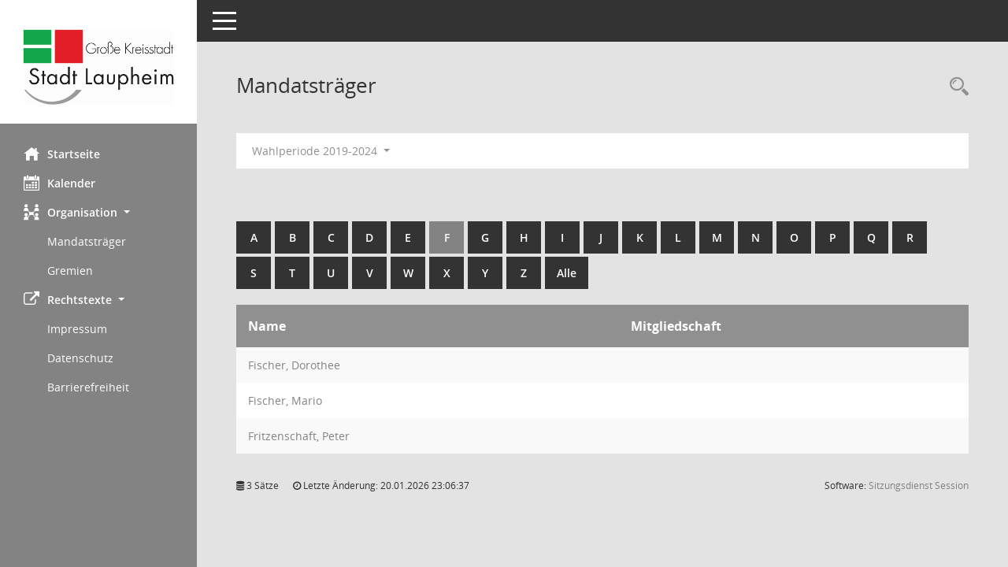

--- FILE ---
content_type: text/html; charset=UTF-8
request_url: https://ris.laupheim.de/bi/kp0041.php?b=f&__cselect=0
body_size: 13443
content:
<!DOCTYPE html><html lang="de"  x-ms-format-detection="none"><head><meta charset="utf-8"><meta http-equiv="X-UA-Compatible" content="IE=edge"><meta name="viewport" content="width=device-width, initial-scale=1"><meta name="description" content=""><meta name="author" content="Somacos GmbH & Co. KG,https://www.somacos.de, SessionNet Version 5.5.3 bi (Layout 6)"><meta name="sessionnet" content="V:050503"/><link rel="shortcut icon" href="im/browser.ico" type="image/x-icon"/><link rel="apple-touch-icon" href="im/somacos57.png" /><link rel="help" href="yhelp1.php" title="Hilfe" /><link rel="start" href="info.php" title="Startseite" /><title>SessionNet | Mandatstr&auml;ger</title>
<script type="text/javascript">var smcGLOBAL_FUNCTION_STATUS_LOGON = 1;var smcStatus_Logon = false;</script>
<script type="text/javascript" src="yjavascript.js"></script><meta name="format-detection" content="telephone=no, date=no, address=no, email=no" /><link href="css/styles6.css" rel="stylesheet"><link href="css/styles5_3.css" rel="stylesheet"><link href="css/styles5fct.css" rel="stylesheet"><link href="config/layout/laupheim/config.css" rel="stylesheet"><link id="smcglobalprintstyles" rel="stylesheet" type="text/css" media="print" href="css/styles5print.css"><!--[if lt IE 9]><script src="js/smchtml5shiv.min.js"></script><script src="js/smcrespond.min.js"></script><![endif]--></head><body id="smc_body" class="smc-body">
<!-- #wrapper --><div id="wrapper" class="smclayout smc_page_kp0041_layout"><div id="sidebar-wrapper" role="navigation" aria-label="Hauptmenü" class="smc-nav-config smc-pr-n"><div class="logo smc-config-logo" style="background-color:#ffffff"><a  href="info.php" title="Hier gelangen Sie zur Startseite dieser Webanwendung." aria-label="Hier gelangen Sie zur Startseite dieser Webanwendung." class="smce-a-u" ><img src="config/layout/laupheim/logo.png" class="img-responsive smc-img-logo" alt="Logo" /></a></div><ul id="sidebar-nav" class="nav nav-pills nav-stacked"><li class="nav-item smc-nav-online"><a  href="info.php" title="Hier gelangen Sie zur Startseite dieser Webanwendung." aria-label="Hier gelangen Sie zur Startseite dieser Webanwendung." class="smce-a-u nav-link smcmenu1 smc-ct1" ><i class="smc smc-home" aria-hidden="true"></i>Startseite</a></li> <li class="nav-item smc-nav-online"><a  href="si0040.php" title="Diese Seite enth&auml;lt eine kalendarische &Uuml;bersicht der Sitzungstermine f&uuml;r einen Monat." aria-label="Diese Seite enth&auml;lt eine kalendarische &Uuml;bersicht der Sitzungstermine f&uuml;r einen Monat." class="smce-a-u nav-link smcmenu1 smc-ct1" ><i class="smc smc-calendar" aria-hidden="true"></i>Kalender</a></li> <li class="nav-item smc-nav-online"><a id="smc_nav_group_org" aria-expanded="false" role="button" data-toggle="collapse" aria-controls="smc_nav_group_sub_org" href="#smc_nav_group_sub_org"><span><i class="smc smc-network-connection" aria-hidden="true"></i>Organisation</span> <span class="caret"></span></a><ul id="smc_nav_group_sub_org" class="nav collapse show" role="menu" aria-labelledby="smc_nav_group_org"><li class="smc-nav-link"><a  href="kp0041.php" title="Diese Seite listet die Personen, die im Sitzungsdienst als Mitglieder registriert sind, auf. Als Filter dienen neben den Anfangsbuchstaben der Nachnamen die Zeitr&auml;ume." aria-label="Diese Seite listet die Personen, die im Sitzungsdienst als Mitglieder registriert sind, auf. Als Filter dienen neben den Anfangsbuchstaben der Nachnamen die Zeitr&auml;ume." class="smce-a-u" >Mandatstr&auml;ger</a></li><li class="smc-nav-link"><a  href="gr0040.php" title="Diese Seite zeigt eine Liste der Gremien, f&uuml;r die im Sitzungsdienst Informationen verwaltet werden. Als Filter stehen die Zeitr&auml;ume zur Verf&uuml;gung." aria-label="Diese Seite zeigt eine Liste der Gremien, f&uuml;r die im Sitzungsdienst Informationen verwaltet werden. Als Filter stehen die Zeitr&auml;ume zur Verf&uuml;gung." class="smce-a-u" >Gremien</a></li></ul></li><li class="nav-item smc-nav-online"><a id="smc_nav_group_extern" aria-expanded="false" role="button" data-toggle="collapse" aria-controls="smc_nav_group_sub_extern" href="#smc_nav_group_sub_extern"><span><i class="fa fa-external-link" aria-hidden="true"></i>Rechtstexte</span> <span class="caret"></span></a><ul id="smc_nav_group_sub_extern" class="nav collapse show" role="menu" aria-labelledby="smc_nav_group_extern"><li class="smc-nav-link smc-nav-link-extern"><a href="https://www.laupheim.de/stadt-laupheim/impressum-service/impressum" title="Externer Link: Impressum" aria-label="Externer Link: Impressum" class="smce-a-u" target="_blank"   data-rel="external">Impressum</a></li><li class="smc-nav-link smc-nav-link-extern"><a href="https://www.laupheim.de/stadt-laupheim/impressum-service/datenschutz" title="Externer Link: Datenschutz" aria-label="Externer Link: Datenschutz" class="smce-a-u" target="_blank"   data-rel="external">Datenschutz</a></li><li class="smc-nav-link smc-nav-link-extern"><a href="https://www.laupheim.de/stadt-laupheim/impressum-service/erklaerung-zur-barrierefreiheit" title="Externer Link: Barrierefreiheit" aria-label="Externer Link: Barrierefreiheit" class="smce-a-u" target="_blank"   data-rel="external">Barrierefreiheit</a></li></ul></li>
</ul><!-- /Sidebar ende smcnav mandatos --></div>
<div id="page-content-wrapper">
<nav id="top-bar" class="navbar navbar-inverse" aria-label="Auswahlmenü"><div id="menu-toggle" class="collapsed" title="Navigation ein- bzw. ausblenden"><span class="sr-only">Toggle navigation</span><span class="icon-bar"></span><span class="icon-bar"></span><span class="icon-bar"></span></div><ul class="nav navbar-nav navbar-right">

</ul></nav>

<div class="page-title" role="navigation" aria-label="Seitentitel und Oberes Menü"><ul class="nav nav-pills smc-nav-actions float-right smc-pr-n" aria-label="Oberes Menü"><li><a  href="suchen01.php" title="Recherche anzeigen" aria-label="Recherche anzeigen" class="" ><i class="smc smc-magnifier" aria-hidden="true"></i></a></li></ul><h1 class="smc_h1">Mandatstr&auml;ger</h1></div>

<div id="page-content" role="main" aria-label="Informationen">
<div id="smcfiltermenu" class="smcnoprint smc-filter-bar"><ul class="nav nav-pills">

<li class="nav-item dropdown"><a x="y" id="smce09050000000001" aria-expanded="false" aria-haspopup="true" aria-label="Zeitraum auswählen" title="Zeitraum auswählen" role="button" data-toggle="dropdown" class="nav-link dropdown-toggle" href="#">Wahlperiode 2019-2024 <span class="caret"></span></a><div class="dropdown-menu dropdown-menu-right" aria-labelledby="smce09050000000001"><a class="dropdown-item smcfiltermenuselected" href="kp0041.php?__cwpnr=3&__cselect=0&b=f&__cselect=0&__cselect=0" title="von 15.07.2019">Wahlperiode 2019-2024</a><a  href="kp0041.php?__cwpall=1&b=f&__cselect=0" class="smce-a-u dropdown-item dropdown-item smcfiltermenuzeitraum" >Alle Daten</a></div></li></ul>
</div>
<br /><br />
<div id="smcuitab" class="smcnoprint"><ul class="nav nav-tabs smcnoprint smc-nav-tabs-normal smc-nav-tabs-alphabet" id="smcregister" aria-label="Tab Navigation"><li class="nav-item"><a  href="kp0041.php?b=a&__cselect=0" class="smce-a-u nav-link" >A</a></li><li class="nav-item"><a  href="kp0041.php?b=b&__cselect=0" class="smce-a-u nav-link" >B</a></li><li class="nav-item"><a  href="kp0041.php?b=c&__cselect=0" class="smce-a-u nav-link" >C</a></li><li class="nav-item"><a  href="kp0041.php?b=d&__cselect=0" class="smce-a-u nav-link" >D</a></li><li class="nav-item"><a  href="kp0041.php?b=e&__cselect=0" class="smce-a-u nav-link" >E</a></li><li class="nav-item active smc-ct1" aria-selected="true"><a  href="kp0041.php?b=f&__cselect=0" class="smce-a-u nav-link" >F</a></li><li class="nav-item"><a  href="kp0041.php?b=g&__cselect=0" class="smce-a-u nav-link" >G</a></li><li class="nav-item"><a  href="kp0041.php?b=h&__cselect=0" class="smce-a-u nav-link" >H</a></li><li class="nav-item"><a  href="kp0041.php?b=i&__cselect=0" class="smce-a-u nav-link" >I</a></li><li class="nav-item"><a  href="kp0041.php?b=j&__cselect=0" class="smce-a-u nav-link" >J</a></li><li class="nav-item"><a  href="kp0041.php?b=k&__cselect=0" class="smce-a-u nav-link" >K</a></li><li class="nav-item"><a  href="kp0041.php?b=l&__cselect=0" class="smce-a-u nav-link" >L</a></li><li class="nav-item"><a  href="kp0041.php?b=m&__cselect=0" class="smce-a-u nav-link" >M</a></li><li class="nav-item"><a  href="kp0041.php?b=n&__cselect=0" class="smce-a-u nav-link" >N</a></li><li class="nav-item"><a  href="kp0041.php?b=o&__cselect=0" class="smce-a-u nav-link" >O</a></li><li class="nav-item"><a  href="kp0041.php?b=p&__cselect=0" class="smce-a-u nav-link" >P</a></li><li class="nav-item"><a  href="kp0041.php?b=q&__cselect=0" class="smce-a-u nav-link" >Q</a></li><li class="nav-item"><a  href="kp0041.php?b=r&__cselect=0" class="smce-a-u nav-link" >R</a></li><li class="nav-item"><a  href="kp0041.php?b=s&__cselect=0" class="smce-a-u nav-link" >S</a></li><li class="nav-item"><a  href="kp0041.php?b=t&__cselect=0" class="smce-a-u nav-link" >T</a></li><li class="nav-item"><a  href="kp0041.php?b=u&__cselect=0" class="smce-a-u nav-link" >U</a></li><li class="nav-item"><a  href="kp0041.php?b=v&__cselect=0" class="smce-a-u nav-link" >V</a></li><li class="nav-item"><a  href="kp0041.php?b=w&__cselect=0" class="smce-a-u nav-link" >W</a></li><li class="nav-item"><a  href="kp0041.php?b=x&__cselect=0" class="smce-a-u nav-link" >X</a></li><li class="nav-item"><a  href="kp0041.php?b=y&__cselect=0" class="smce-a-u nav-link" >Y</a></li><li class="nav-item"><a  href="kp0041.php?b=z&__cselect=0" class="smce-a-u nav-link" >Z</a></li><li class="nav-item"><a  href="kp0041.php?b=9&__cselect=0" title="Alle" aria-label="Alle" class="smce-a-u nav-link" >Alle</a></li></ul></div>
<!-- table-responsive --><table id="smc_page_kp0041_contenttable1" class="table table-striped smc-table smc-table-striped smc-table-responsive xxx">
<thead class="smc-t-r-l"><tr><th class="pename">Name</th><th class="pepartei">Mitgliedschaft</th>
</tr><!-- /tr-responsive --></thead>
<tbody>
<tr class="smc-t-r-l"><td data-label="Name" class="smc-t-ch991 pelink"><a  href="pe0051.php?__kpenr=57" title="Details anzeigen: Fischer,  Dorothee" aria-label="Details anzeigen: Fischer,  Dorothee" class="smce-a-u smc-link-normal" >Fischer,  Dorothee</a></td><td data-label="Mitgliedschaft" class="smc-t-cl991 pepartei"></td>
</tr>
<tr class="smc-t-r-l"><td data-label="Name" class="smc-t-ch991 pelink"><a  href="pe0051.php?__kpenr=2284" title="Details anzeigen: Fischer,  Mario" aria-label="Details anzeigen: Fischer,  Mario" class="smce-a-u smc-link-normal" >Fischer,  Mario</a></td><td data-label="Mitgliedschaft" class="smc-t-cl991 pepartei"></td>
</tr>
<tr class="smc-t-r-l"><td data-label="Name" class="smc-t-ch991 pelink"><a  href="pe0051.php?__kpenr=43" title="Details anzeigen: Fritzenschaft,  Peter" aria-label="Details anzeigen: Fritzenschaft,  Peter" class="smce-a-u smc-link-normal" >Fritzenschaft,  Peter</a></td><td data-label="Mitgliedschaft" class="smc-t-cl991 pepartei"></td>
</tr>
</table><!-- /table-responsive -->

</div><!-- /page-content-1 -->
</div><!-- /page-content-wrapper -->
<footer aria-label="Fusszeile mit Seiteninformationen"><div class="d-flex justify-content-between"><div id="smcmenubottom" title="Diese Men&uuml;leiste enth&auml;lt Funktionen f&uuml;r die Steuerung der aktuellen Seite."><ul class="list-inline"><li class="list-inline-item"><i class="fa fa-database" aria-hidden="true"></i>&nbsp;3&nbsp;S&auml;tze</li><li><i class="fa fa-clock-o" aria-hidden="true"></i>&nbsp;Letzte &Auml;nderung:&nbsp;20.01.2026 23:06:37</li></ul></div><div id="smcsomacosinfo" class="text-right"><span lang="en">Software: </span><a href="https://somacos.de/loesungen/sitzungsmanagement/session/" class="smc-link-normal" target="_blank" title="Zum Hersteller dieser Sitzungsdienst-Software: Somacos GmbH &amp; Co. KG - in einem neuen Browserfenster">Sitzungsdienst <span lang="en">Session</span><span class="sr-only">(Wird in neuem Fenster geöffnet)</span></a></div></div></footer>
</div><!-- /wrapper -->
<script type="text/javascript" src="js/smcjquery_min.js?v=3.5.1"></script>
<script type="text/javascript" src="js/smcpopper_min.js"></script>
<script type="text/javascript" src="js/smcbootstrap.bundle.min.js"></script>
<script type="text/javascript" src="js/smcmvc1.js"></script>		<!-- Menu Toggle Script -->
		<script>
		//Menu Toggle Script Variante "Nav bei < 991 dynamisch" (2):
		$("#menu-toggle").click(function (e) {
			    e.preventDefault();
			    //alert('toggled');
			    $("#wrapper").toggleClass("toggled");
		});
			    document.addEventListener('DOMContentLoaded', function () {
				        $(window).on('resize', updateToggle);
				        updateToggle();
			    });
		    function updateToggle() {
			        if ($(window).width() < 991) {
				            $('#wrapper').addClass('toggled');
			        }
		    }
		    function runToggle() {
			        //Einklappen erzwingen:
			        //alert('runtoggle 2');
			        $('#wrapper').addClass('toggled');
		    }
		</script>

<script type="text/javascript">
function smcGlobalGKI2(){return '182174014';}function smcGlobalSMCLAYOUT(){return 'wrapper';}function smcGlobal_AJAX_KEINRECHT(){return 'ajax.0';}function smcGlobalDebug(){return false;}function smcGlobal_HB(){return 'https://ris.laupheim.de/bi';}
</script>
</body></html>

--- FILE ---
content_type: text/css
request_url: https://ris.laupheim.de/bi/config/layout/laupheim/config.css
body_size: 5303
content:
/* Angepasstes CSS zu ID laupheim (Stand 02.12.2021 10:34:39, Script-Version 531) */
/* === E:\Somacos\sessionnet\layoutanpassung\smc\tmp\css_complete.css === */
#smc_body table tr.smc-new td:first-child:before
{
background-color: #838383;
}
#smc_body table tr th a, #smc_body table tr td a
{
color: #838383;
}
#smc_body #sidebar-wrapper
{
background-color: #838383;
}
#smc_body #top-bar .nav.navbar-nav > li > a:hover, #smc_body #top-bar .nav.navbar-nav > li > a:focus
{
color: #838383;
}
#smc_body .smc-read-more > a:hover, #smc_body .smc-read-more > a:focus
{
color: #838383;
}
#smc_body .smc-documents > div > div.smc-new
{
border-left: 0.3125rem solid #838383;
}
#smc_body .smc-documents > div > div .smc-action-group > .btn.btn-todo, #smc_body .smc-documents > div > div .smc-action-group > .btn.todo
{
background-color: #838383;
}
#smc_body .smc-documents > div > div .smc-action-group > .btn.btn-todo:hover, #smc_body .smc-documents > div > div .smc-action-group > .btn.btn-todo:focus, #smc_body .smc-documents > div > div .smc-action-group > .btn.todo:hover, #smc_body .smc-documents > div > div .smc-action-group > .btn.todo:focus
{
background-color: #838383;
}
#smc_body .smc-documents > div > div .smc-el-h > a
{
color: #838383;
}
#smc_body .smc-documents > div > div a:hover, #smc_body .smc-documents > div > div a:focus
{
color: #838383;
}
#smc_body .smc-action-group > .btn
{
background-color: #838383;
}
#smc_body .smc-link-normal
{
color: #838383 !important;
}
#smc_body .smc-link-procedure
{
background-color: #838383;
}
#smc_body .nav.nav-tabs .nav-item.active > .nav-link
{
background-color: #838383;
}
#smc_body .nav.nav-tabs .nav-item.active > .nav-link:before
{
border-left: 2.5rem solid #838383;
}
#smc_body .nav.nav-tabs .nav-item.active > .nav-link:hover, #smc_body .nav.nav-tabs .nav-item.active > .nav-link:focus
{
background-color: #838383;
}
#smc_body .nav.nav-tabs .nav-item > .nav-link:hover, #smc_body .nav.nav-tabs .nav-item > .nav-link:focus
{
background-color: #838383;
}
#smc_body .card .card-header.smc-card-uv-leer .card-header-title:after
{
color: #838383;
background-color: #838383;
}
#smc_body .card .card-header.smc-card-uv-aktiv .card-header-title:after
{
background-color: #838383;
}
#smc_body .card .card-header.smc-card-uv-todo .card-header-title:after
{
background-color: #838383;
}
#smc_body .card.card-light > .smc-card-action .card-header-title
{
color: #838383;
}
#smc_body .card.card-light .card-header .card-header-title a
{
color: #838383;
}
#smc_body .card.card-light .card-header .nav.nav-pills > li.active > a
{
background-color: #838383;
}
#smc_body .card.card-light .card-header .nav.nav-pills > li.active > a:hover, #smc_body .card.card-light .card-header .nav.nav-pills > li.active > a:focus
{
background-color: #838383;
}
#smc_body .smc-content-normal a
{
color: #838383 !important;
}
#smc_body .smc-badge-count
{
background-color: #838383;
}
#smc_body .smc-nav-actions > li > a:hover, #smc_body .smc-nav-actions > li > a:focus
{
color: #838383;
}
#smc_body .smc-nav-actions > li > a.mark
{
color: #838383;
}
#smc_body .smc-table .smc-table-row .smc-table-cell a
{
color: #838383;
}
#smc_body .smc-el-h > a
{
color: #838383;
}
:root
{
--blue: #838383;
--primary: #838383;
}
a
{
color: #838383;
}
.btn-primary
{
background-color: #838383;
border-color: #838383;
}
.btn-primary.disabled, .btn-primary:disabled
{
background-color: #838383;
border-color: #838383;
}
.btn-outline-primary
{
color: #838383;
border-color: #838383;
}
.btn-outline-primary:hover
{
background-color: #838383;
border-color: #838383;
}
.btn-outline-primary.disabled, .btn-outline-primary:disabled
{
color: #838383;
}
.btn-outline-primary:not(:disabled):not(.disabled):active, .btn-outline-primary:not(:disabled):not(.disabled).active,
.show > .btn-outline-primary.dropdown-toggle
{
background-color: #838383;
border-color: #838383;
}
.btn-link
{
color: #838383;
}
.dropdown-item.active, .dropdown-item:active
{
background-color: #838383;
}
.custom-control-input:checked ~ .custom-control-label::before
{
border-color: #838383;
background-color: #838383;
}
.custom-checkbox .custom-control-input:indeterminate ~ .custom-control-label::before
{
border-color: #838383;
background-color: #838383;
}
.custom-range::-webkit-slider-thumb
{
background-color: #838383;
}
.custom-range::-moz-range-thumb
{
background-color: #838383;
}
.custom-range::-ms-thumb
{
background-color: #838383;
}
.page-link
{
color: #838383;
}
.page-item.active .page-link
{
background-color: #838383;
border-color: #838383;
}
.badge-primary
{
background-color: #838383;
}
.progress-bar
{
background-color: #838383;
}
.list-group-item.active
{
background-color: #838383;
border-color: #838383;
}
.bg-primary
{
background-color: #838383 !important;
}
.border-primary
{
border-color: #838383 !important;
}
.text-primary
{
color: #838383 !important;
}
#smc_body .smc-link-procedure-sel
{
background-color: #838383;
}
#smc_body .smc-link-selection-sel
{
background-color: #838383;
}
/* Anpassung Logobreite */
#smc_body #sidebar-wrapper .smc-img-logo{max-width:200px;}
